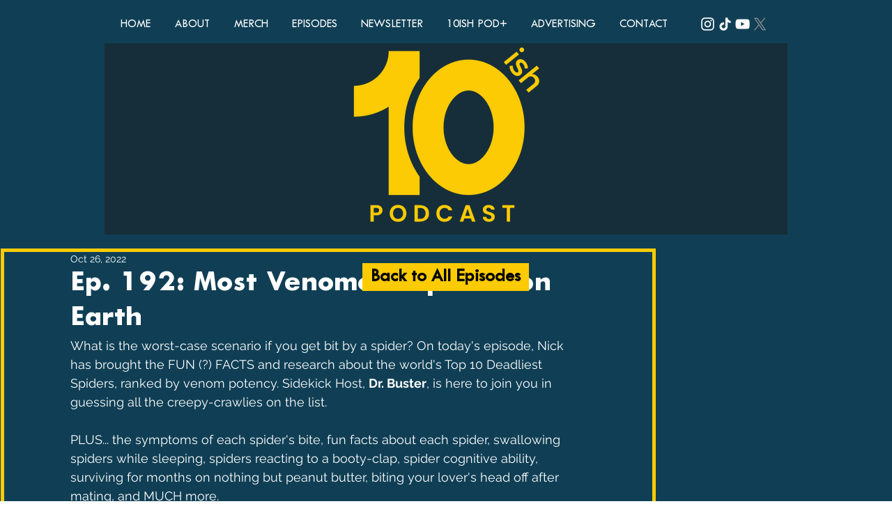

--- FILE ---
content_type: text/css; charset=utf-8
request_url: https://www.10ishpod.com/_serverless/pro-gallery-css-v4-server/layoutCss?ver=2&id=59gt2-not-scoped&items=3564_137_138%7C3340_512_512%7C3588_211_212%7C3752_512_512%7C3507_1663_1538%7C3607_1121_1121&container=1141_740_369.75_720&options=gallerySizeType:px%7CenableInfiniteScroll:true%7CtitlePlacement:SHOW_ON_HOVER%7CgridStyle:1%7CimageMargin:12%7CgalleryLayout:2%7CisVertical:false%7CnumberOfImagesPerRow:3%7CgallerySizePx:300%7CcubeRatio:1.7777777777777777%7CcubeType:fit%7CgalleryThumbnailsAlignment:bottom%7CthumbnailSpacings:0
body_size: -103
content:
#pro-gallery-59gt2-not-scoped [data-hook="item-container"][data-idx="0"].gallery-item-container{opacity: 1 !important;display: block !important;transition: opacity .2s ease !important;top: 0px !important;left: 0px !important;right: auto !important;height: 134px !important;width: 239px !important;} #pro-gallery-59gt2-not-scoped [data-hook="item-container"][data-idx="0"] .gallery-item-common-info-outer{height: 100% !important;} #pro-gallery-59gt2-not-scoped [data-hook="item-container"][data-idx="0"] .gallery-item-common-info{height: 100% !important;width: 100% !important;} #pro-gallery-59gt2-not-scoped [data-hook="item-container"][data-idx="0"] .gallery-item-wrapper{width: 239px !important;height: 134px !important;margin: 0 !important;} #pro-gallery-59gt2-not-scoped [data-hook="item-container"][data-idx="0"] .gallery-item-content{width: 133px !important;height: 134px !important;margin: 0px 53px !important;opacity: 1 !important;} #pro-gallery-59gt2-not-scoped [data-hook="item-container"][data-idx="0"] .gallery-item-hover{width: 133px !important;height: 134px !important;opacity: 1 !important;} #pro-gallery-59gt2-not-scoped [data-hook="item-container"][data-idx="0"] .item-hover-flex-container{width: 133px !important;height: 134px !important;margin: 0px 53px !important;opacity: 1 !important;} #pro-gallery-59gt2-not-scoped [data-hook="item-container"][data-idx="0"] .gallery-item-wrapper img{width: 100% !important;height: 100% !important;opacity: 1 !important;} #pro-gallery-59gt2-not-scoped [data-hook="item-container"][data-idx="1"].gallery-item-container{opacity: 1 !important;display: block !important;transition: opacity .2s ease !important;top: 0px !important;left: 251px !important;right: auto !important;height: 134px !important;width: 239px !important;} #pro-gallery-59gt2-not-scoped [data-hook="item-container"][data-idx="1"] .gallery-item-common-info-outer{height: 100% !important;} #pro-gallery-59gt2-not-scoped [data-hook="item-container"][data-idx="1"] .gallery-item-common-info{height: 100% !important;width: 100% !important;} #pro-gallery-59gt2-not-scoped [data-hook="item-container"][data-idx="1"] .gallery-item-wrapper{width: 239px !important;height: 134px !important;margin: 0 !important;} #pro-gallery-59gt2-not-scoped [data-hook="item-container"][data-idx="1"] .gallery-item-content{width: 134px !important;height: 134px !important;margin: 0px 53px !important;opacity: 1 !important;} #pro-gallery-59gt2-not-scoped [data-hook="item-container"][data-idx="1"] .gallery-item-hover{width: 134px !important;height: 134px !important;opacity: 1 !important;} #pro-gallery-59gt2-not-scoped [data-hook="item-container"][data-idx="1"] .item-hover-flex-container{width: 134px !important;height: 134px !important;margin: 0px 53px !important;opacity: 1 !important;} #pro-gallery-59gt2-not-scoped [data-hook="item-container"][data-idx="1"] .gallery-item-wrapper img{width: 100% !important;height: 100% !important;opacity: 1 !important;} #pro-gallery-59gt2-not-scoped [data-hook="item-container"][data-idx="2"].gallery-item-container{opacity: 1 !important;display: block !important;transition: opacity .2s ease !important;top: 0px !important;left: 502px !important;right: auto !important;height: 134px !important;width: 238px !important;} #pro-gallery-59gt2-not-scoped [data-hook="item-container"][data-idx="2"] .gallery-item-common-info-outer{height: 100% !important;} #pro-gallery-59gt2-not-scoped [data-hook="item-container"][data-idx="2"] .gallery-item-common-info{height: 100% !important;width: 100% !important;} #pro-gallery-59gt2-not-scoped [data-hook="item-container"][data-idx="2"] .gallery-item-wrapper{width: 238px !important;height: 134px !important;margin: 0 !important;} #pro-gallery-59gt2-not-scoped [data-hook="item-container"][data-idx="2"] .gallery-item-content{width: 133px !important;height: 134px !important;margin: 0px 52px !important;opacity: 1 !important;} #pro-gallery-59gt2-not-scoped [data-hook="item-container"][data-idx="2"] .gallery-item-hover{width: 133px !important;height: 134px !important;opacity: 1 !important;} #pro-gallery-59gt2-not-scoped [data-hook="item-container"][data-idx="2"] .item-hover-flex-container{width: 133px !important;height: 134px !important;margin: 0px 52px !important;opacity: 1 !important;} #pro-gallery-59gt2-not-scoped [data-hook="item-container"][data-idx="2"] .gallery-item-wrapper img{width: 100% !important;height: 100% !important;opacity: 1 !important;} #pro-gallery-59gt2-not-scoped [data-hook="item-container"][data-idx="3"]{display: none !important;} #pro-gallery-59gt2-not-scoped [data-hook="item-container"][data-idx="4"]{display: none !important;} #pro-gallery-59gt2-not-scoped [data-hook="item-container"][data-idx="5"]{display: none !important;} #pro-gallery-59gt2-not-scoped .pro-gallery-prerender{height:279.75px !important;}#pro-gallery-59gt2-not-scoped {height:279.75px !important; width:740px !important;}#pro-gallery-59gt2-not-scoped .pro-gallery-margin-container {height:279.75px !important;}#pro-gallery-59gt2-not-scoped .pro-gallery {height:279.75px !important; width:740px !important;}#pro-gallery-59gt2-not-scoped .pro-gallery-parent-container {height:279.75px !important; width:752px !important;}